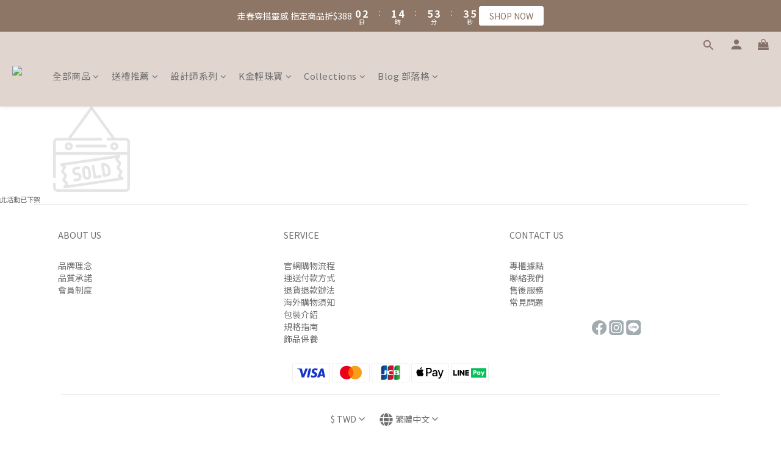

--- FILE ---
content_type: text/plain
request_url: https://www.google-analytics.com/j/collect?v=1&_v=j102&a=1448345013&t=pageview&cu=TWD&_s=1&dl=https%3A%2F%2Fwww.miestilojewelry.com.tw%2Fpromotions%2Fqueen-14k&ul=en-us%40posix&dt=%E6%98%9F%E4%B9%8B%E5%A5%B3%E7%8E%8B%F0%9F%8C%9FK%E9%87%91%E7%B3%BB%E5%88%9795%E6%8A%98&sr=1280x720&vp=1280x720&_u=aCDAAEIJAAAAACAMI~&jid=699273756&gjid=1566678796&cid=14151076.1770080720&tid=UA-120852167-1&_gid=118612765.1770080722&_r=1&_slc=1&z=1097276529
body_size: -453
content:
2,cG-YCCJVW100J